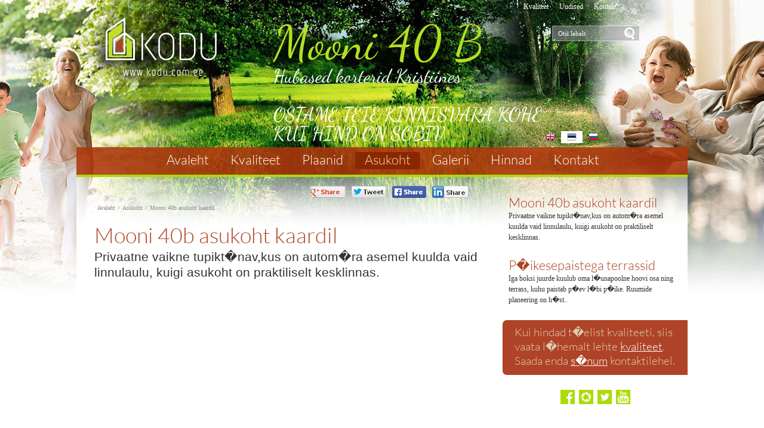

--- FILE ---
content_type: text/html; charset=UTF-8
request_url: http://kodu.com.ee/Mooni_40b_asukoht_kaardil_758
body_size: 8885
content:
<!DOCTYPE HTML PUBLIC "-//W3C//DTD HTML 4.01 Transitional//EN" "http://www.w3.org/TR/html4/loose.dtd"> <html><head><title>Mooni 40b asukoht kaardil</title> <link rel="canonical" href="http://kodu.com.ee/Mooni_40b_asukoht_kaardil_758"> <META HTTP-EQUIV="Pragma" CONTENT="no-cache"><META HTTP-EQUIV="Expires" CONTENT="-1"><meta name="viewport" content="initial-scale=1"><meta name="description" content="Privaatne vaikne tupikt�nav,kus on autom�ra asemel kuulda vaid linnulaulu, kuigi asukoht on praktiliselt kesklinnas. Mooni 40b asukoht kaardil"><meta name="Generator" content="Magento 1.9.1.0"><link rel="shortcut icon" href="favicon.ico"><META HTTP-EQUIV="Content-Type" CONTENT="text/html; charset=ISO-8859-4"><style type="text/css"> @media only screen and (min-width: 665px) { .cleargallery { clear: both; }} #hmlink a { display: inline;} @font-face { font-family: 'Dancing Script'; font-style: normal; font-weight: 400; src: url(http://fonts.gstatic.com/s/dancingscript/v29/If2cXTr6YS-zF4S-kcSWSVi_sxjsohD9F50Ruu7BMSo3ROp5.ttf) format('truetype');}@font-face { font-family: 'Lato'; font-style: normal; font-weight: 300; src: url(http://fonts.gstatic.com/s/lato/v25/S6u9w4BMUTPHh7USSwaPHA.ttf) format('truetype');}@font-face { font-family: 'Lato'; font-style: normal; font-weight: 400; src: url(http://fonts.gstatic.com/s/lato/v25/S6uyw4BMUTPHjxAwWw.ttf) format('truetype');}a:link,a:visited,a:active { text-decoration: underline; font-weight:normal; color: #af9c95;}a:hover { text-decoration: underline; color: #7c655b }.pildiaar { padding:4px; border:1px solid #cacaca; }.tooteruut { padding:4px; border: solid 1px #cacaca; }.toot_hr_jn { display: block; padding-bottom: 2px; color: #333; border-bottom:solid 1px #cacaca; }#pildihigh { border:1px solid #89b100; }.spilt { clear:both; margin-top:11px }body.mceContentBody { background: #ffffff;}img, div, input { _behavior: url('js/js/iepngfix.htc'); } .carol, #carol, .c, #c { clear: both; } .sisutekst { font: normal 17px/24px Arial, Helvetica, sans-serif; color: #333; } body { font: normal 17px/24px Arial, Helvetica, sans-serif; color: #333; background: }td, table { font: normal 17px/24px Arial, Helvetica, sans-serif; color: #333;}p { font: normal 17px/24px Arial, Helvetica, sans-serif; color: #333; } .pealkiri { font: 300 36px/42px Lato, sans-serif; margin-top: 6px; margin-bottom: 3px; padding:0px; color: #ab4425; } .sissejuhatus { font: normal 21px/26px arial; padding:0px; margin:0px; padding-bottom:4px; color: #333 }.alapealkiri { font: 300 28px/36px Lato, sans-serif; color: #89b100;}.autor { font: normal 10px/16px verdana; color: #333;}.pildiallkiri { font: italic 14px/18px verdana; color: #333; }.heledam { color: rgb(206, 70, 18); font-size: medium;}.tumedam { color: rgb(128, 0, 0); font-size: medium;}body.mceContentBody { background: #ffffff; } -ms-filter: "progid:DXImageTransform.Microsoft.Shadow(Strength=4, Direction=135, Color='#888888')"; filter: progid:DXImageTransform.Microsoft.Shadow(Strength=4, Direction=135, Color='#888888');}*/html * { margin: 0; padding: 0; color: #333; } body { font: normal 17px/24px Arial, Helvetica, sans-serif; background: #fff; margin: 0; padding: 0; overflow-y: auto; overflow-x: auto; }@media only screen and (max-width: 1080px) {body { overflow-x: hidden; }}div { margin:0; padding:0; -webkit-box-sizing: border-box; -moz-box-sizing: border-box; box-sizing: border-box; }#norma { width: 100%; position: relative; background: #fff url('d1/graaf/norma.jpg') center -800px fixed no-repeat; z-index: 12; margin:0; padding:0; }@media only screen and (max-width: 1024px) {#norma { }}#naomi { background: url('d1/graaf/naomi.png') center 0px repeat-x fixed; padding: 0px; margin:0px; }.betty { padding-top: 0px; margin-top: 0px; position: relative; margin-left:auto; width: 1024px; margin-right:auto; }@media only screen and (max-width: 1024px) { .betty { width: auto; margin: 0 auto; } }@media only screen and (min-width: 1024px) { .betty { max-width: 1024px; margin: 0 auto; } }#may { position: absolute; top: 38px; left: 0px; font: normal 10px/11px arial }#susanna { margin: 0px; padding:0px; z-index:8; position: relative; }#alice { width: 100%; color: #fff; margin: 0px; padding: 0px; position: relative; z-index: 16; padding-bottom: 4px; }#alice_i { padding: 0px 1px;  text-align: left; }#cristina { font: normal 12px/12px verdana; float: right; margin: 0px 5px 0px 5px; text-align: right; }#cristina a { color: #fff; display: inline-block; margin-top: 5px; margin-bottom: 7px; text-decoration: none; font-weight: normal } @media only screen and (min-width: 830px) {#cristina { margin-right: 100px; }}#loren { width: 320px; height: 114px; float: left; overflow:hidden; margin:0px; padding:0px; margin-bottom: 7px; }#loren a { width: 100%; height: 100%; display: inline-block; overflow: hidden; } #loren a:before, #loren a[href^="javascript:"]:after { content: url('d1/graaf/loren.png'); } #susie { display: none; float: left; margin-top: 4px; margin-left: 10px; width: 500px; margin-bottom: -20px; }#susie p, #susie { font: 400 32px/32px 'Dancing Script', cursive; color: white; }#susie a:link { font-weight: 300; }#susie p { font: 400 80px/80px 'Dancing Script', cursive; margin:0px; padding:0px; color: #b5df23 }@media only screen and (min-width: 765px) {#susie { display: block; position: relative; z-index:14 }}#olivia { width: 150px; height: 34px; margin-top: 6px; overflow: hidden; margin-left: 10px; margin-right: 0px; margin-bottom:0px; padding: 2px 0px 0px 8px; background: #f9f; display: none; background: url('d1/graaf/olivia.png') 3px 4px no-repeat; position: absolute; right: 80px; top: 5px }@media only screen and (min-width: 990px) {#olivia { display: block }}label { position: relative; left: 160px; top: -34px; display: inline block; font: normal 9px arial; width: 15px; height: 15px }#onpinp { border:0; background: 0 ; margin: 0px 0px 0px 0px; height: 19px; padding: 0px; font:normal 11px/15px verdana; color:#ffffff; -webkit-box-shadow: none; -moz-box-shadow: none; box-shadow: none; }html>body #onpinp { margin: 0px 0px 0px 0px;}#onpsmt { border:0; background:0; height: 22px; width: 22px; font: normal 12px/12px verdana; padding: 0; color:0; -webkit-box-shadow: none; -moz-box-shadow: none; box-shadow: none;}html>body #onpsmt { padding: 0px 5px 5px 5px;} #kaia { clear:both; color: #bbbbbb; margin-right: 5px; min-height: 20px; }@media only screen and (min-width: 1024px) {#kaia { margin-right: 140px; }}#kaia a:link, #kaia a:active, #kaia a:visited { display:block; padding: 2px 10px 2px 10px; float:right; text-decoration: none; }#kaia a:hover, #kaia .keel_active { background: #fff; }.flag { background: url('d1/graaf/spritels.png'); display: block; height: 16px; width: 16px; }#gillian { }#hanna { width: 100%; background: url('d1/graaf/hanna.png') -448px 0px ; margin-bottom:0px; color: #fff; padding: 2px 0px 8px 0px;  margin-top: 7px; position: relative; z-index: 12; clear: both; border-bottom: solid 4px #acdb08; }@media only screen and (min-width: 1024px) {#hanna { }}#hanna ul { margin: 0px; padding: 0px; padding-left: 2px; } #hanna a { display: block; font: 300 22px/22px Lato, sans-serif; color: #fff; margin: 6px 2px 1px 2px; padding: 2px 16px 5px 16px; text-decoration: none }@media only screen and (max-width: 800px) {#hanna a { font: 300 18px/18px Lato, sans-serif; }}#hanna a:hover, #hanna .lMActive { color: #f5dba9; border-radius: 4px; text-decoration: none; background: #892800 } .hid { position: absolute; display: none;  filter:alpha(opacity=98);  opacity:0.98; margin: 0px; padding: 0px; z-index:5; width: 202px;}.tnp { position: relative; background-color:#fff; padding: 5px 2px 5px 2px; border-left: solid 1px #aaa; border-bottom: solid 1px #aaa; border-right: solid 1px #aaa; margin:0px; margin-top:0px; list-style: none; text-align: left; width: 267px;}html>body .tnp { width:265px } #hanna li { list-style: none; display: inline-block; margin:0px; padding: 0px;}#hanna div li { height: 20px; }#hanna .tnp a { display: block; border: 0; background: 0; margin: 0px 0px 3px 8px; padding: 2px 2px 5px 8px; font: normal 16px/20px arial; color:#313131; text-decoration: none;}#hanna .tnp a:hover, #hanna .tnp .tnpActive { color: #b0471f; padding: 2px 2px 5px 8px; border-radius: 0px; margin: 0px 0px 3px 8px; background: 0; }#fiona { position: relative; z-index: 4; background: url('d1/graaf/fiona.jpg') center top; height: 19px; }h1 { font: normal 18px/22px verdana; color: #fff }h2 { font: normal 16px/20px verdana; color: #fff }h3 { position: absolute; top: 22px; left: 5px;  padding: 10px 2px 18px 2px; overflow: hidden; font: normal 16px/22px verdana; width: 72px; border: solid 1px red; padding-top: 42px; max-height: 140px; } #cts, #cts a, .cts, .cts a { font: normal 14px/16px verdana; color: #fff }#cts2, #cts2 a, .cts2, .cts2 a { position: relative; padding-left: 5px; font: normal 3px/5px verdana; color: #fff;  opacity:0.2; z-index: 1 }#melody { background: #fff; padding: 0px; margin-top: 90px; height: auto; z-index: 4; }#megan {  background: url('d1/graaf/megan.png') center -20px repeat-x; position: relative; top: -90px; padding-top: 15px; z-index: 4; }#megan ul, #megan ol { list-style-position: inside; padding: 0px 0px 5px 40px; }.hw, #hw { position: absolute; left: 0; top: -840px; text-align:left; width: 615px; z-index: 1 }#ingrid { padding-left: 5px; padding-bottom: 0px; font:normal 10px/10px verdana; color:#859284; }#ingrid a:link, #ingrid a:active, #ingrid a:hover, #ingrid a:visited { font: normal 10px/10px verdana; text-decoration: none; display: inline-block; margin-bottom: 13px; color: #859284 }.arrow { display: inline-block; margin-bottom: 1px}@media only screen and (max-width: 600px) {.arrow { margin-bottom: 8px; }}#julia {  float: left; margin: 0 30px;  width: 645px; margin-bottom: -50px;  max-width: 645px }#carla { float: right; clear: right;  max-width: 315px; padding: 0px; margin:0px; margin: 0px auto;  margin-bottom: -50px; }@media only screen and (max-width: 1023px) {#julia, #carla { float: none;  margin:auto;  width: auto; max-width: 645px; } #carla { margin-top: 20px; } }@media only screen and (max-width: 666px) { #julia, #carla { float: none; padding: 5px 10px; margin:auto; width: 100%; max-width: 645px;} }#priscilla { text-align:right; margin-right: 8px; margin-top: 0px; margin-bottom:12px }#priscilla a { background: url('d1/graaf/spritels.png') -120px -48px no-repeat; display: inline-block; height: 20px; width: 57px; margin: 0px 10px 0px 0px }#virginia { float: right; width: 315px; padding: 5px 30px; } #lM {  position:relative; margin: 0px 0px 0px 10px; padding:10px 0px 3px 3px; }#lM a { display: block; margin-bottom: 12px; padding: 0px 5px 0px 14px; font: normal 16px/20px arial; color: #313131; text-decoration: none; }#lM a:hover, #lM .lMActive { color: #b0471f; background: url('d1/graaf/va.jpg') 0px 7px no-repeat; } #lM .lMSecond { display: block; margin-left: 30px;} @media only screen and (max-width: 1024px) { #virginia { float: none; width: 100%; padding: 0px; }#virginia, #lM a, #lM div, #lM .lMSecond { display: inline-block; margin-left: 0px;}#lM { padding:0px; }#lM div { width: auto; float: none; display: inline-block; }}#ursula, #sonja, #kimberly, #melinda, #lara { width: 300px; float: right; font: normal 12px/18px verdana; padding: 10px; }.uudis_main { text-align:right; font: bold 14px arial; color: #89b100 }.uudis_blokk { padding: 5px 0px 0px 0px; }.uudis_main a { font: bold 14px arial; color: #89b100 }.uudis_date, .uudis_date a { font: normal 10px verdana; color: #333 }.uudis_pealk, .uudis_pealk a { font: 300 22px/26px Lato, sans-serif;  text-decoration: none; color: #ab4425 }.uudis_sissejuh, .uudis_sissejuh a, .uudis_sissejuh a:hover { font: normal 12px/18px verdana; padding-bottom: 25px; text-decoration: none; color: #333 }.syndic_sissejuh, .syndic_sissejuh a, .syndic_sissejuh a:hover { font: font: normal 17px/24px Arial, Helvetica, sans-serif;; padding-bottom: 10px; color: #333 ; font-weight: normal; display: block; text-decoration: none }.syndic_date, .syndic_date a { font: normal 10px verdana; color: #333 }.uudis_social { position: relative; top: 5px; left: -5px; margin-bottom: 8px; text-align: center; }.varvisilt { background: #feff19; color: #596010; font: normal 14px/14px 'Vollkorn', serif; display: inline-block; padding: 2px 12px 2px 12px } @media only screen and (min-width: 1024px) { #ursula, #sonja, #kimberly, #melinda, #lara { float: right; width: 310px; } }#kimberly, #kimberly a { font: 300 19px/24px Lato, sans-serif; color: #dbcfb1; } #kimberly { background: #af4327 ; padding:0px; margin:0px; border-top-left-radius: 7px; border-bottom-left-radius: 7px; margin-left: 10px; padding: 8px 10px 12px 20px; } #kimberly a { color: #fff; text-decoration: underline; } .fourvalues { margin: 10px 10px 20px 16px }.fourvalues div { margin-top:10px; color: #670000; font: normal 16px/24px calibri; font-style:italic }#sonja { text-align: center; margin: 15px 10px 5px 0px; margin: 15px 0px 5px 10px; }#melinda { margin-top: 10px; text-align: center; }#ursula { padding-bottom: 0px; }#sonja, #melinda { padding:10px 0px 0px 0px; }#sonja a { background: #acdb08 url('d1/graaf/spritels.png'); display: inline-block; height: 24px; width: 24px; margin: 0px 2px 4px 2px }#melinda img { margin: 0px 2px 4px 2px }.comment_header { background: #dddce4 ; margin: 28px 0px 3px 0px; width: 645px } table { border-spacing:0; background-repeat : no-repeat }#kalenderpos { position:absolute; left:709px; top:34px; z-index:29; }#cal { margin:0px 10px 10px 10px;} #cal, #cal table, #cal td, #cal th { padding:3px; border-spacing:0px; border-padding:0px; border-collapse: collapse; color: #455147; text-align:right; font:10px verdana }#tnane { color: #157e4f; font-weight: bold }#tdhighl, .tdhighl { background: #c34603; padding:3px; text-align:right; font:10px verdana }#tdhighl a, .tdhighl a { color: #455147 } .cmpl { margin: 2px;  color: #157e4f; width: 218px; text-align:left; background: #eef5d0; border: solid 1px #86a578; padding: 2px 5px 3px 2px }html>body .cmpl { width:207px }.kn { color: #ab4425; margin-top: 4px }.an { color: #ab4425; font: bold 14px verdana } #korv { float: left; margin-top: 8px; margin-left: 150px; padding-bottom: 8px; font: normal 12px/18px verdana; color: #95947e; z-index:5 }#korv a { color: #95947e; font-weight: normal; }#login { position:absolute; right: 20px; top: 50px; width: 350px; text-align:right; z-index:5 }#mrkspilv { width: 180px; position: relative; left: 15px; top: 12px; text-align: center; }#highlight { background-color: #fffdf0; } .toimetaja { text-align:right; clear:both; width:120px; margin:4px 0px 4px 0px; color:#777777; padding-right:4px; border:1px dashed #9f9f9f; background-color: #ffffff; font: normal 9px/14px verdana }.toimetaja a:link, .toimetaja a:active, .toimetaja a:visited, #kimberly .toimetaja a { font: normal 9px/14px verdana; color: #777777; font-weight: bold; text-decoration: none; }.toimetaja a:hover { text-decoration: underline;}.vasakjuhend { font: normal 10px/12px verdana; color: #898989; } .vasakjuhendin { border:1px solid #a9a9a9; background: 0 ; font:normal 11px verdana; height: 20px; color: #808080; vertical-align:middle }.juhend { font: normal 10px/12px verdana; color: #333 }#fs { font: normal 10px/12px verdana; margin-top:3px; }.r_gallup { border:none; margin-bottom:-4px}input { border:1px solid #aaaaaa; background: 0 ; font:normal 11px verdana; height: 24px; color:#777777; vertical-align:middle; -moz-border-radius:3px; -khtml-border-radius:3px; -webkit-border-radius: 3px; border-radius: 3px; }textarea { border:1px solid #aaaaaa; background: 0 ; font: 11px verdana; color:#777777; overflow:auto; -moz-border-radius:0.2em; -khtml-border-radius:0.2em; -webkit-border-radius: 0.2em; border-radius: 0.2em; }input, textarea { border: solid 1px #aaaaaa; outline: 0; background: #FFFFFF; background: -webkit-gradient(linear, left top, left 8, from(#FFFFFF), color-stop(4%, #EfEfEf), to(#FFFFFF)); background: -moz-linear-gradient(top, #FFFFFF, #EfEfEf 2px, #FFFFFF 8px); box-shadow: rgba(0,0,0, 0.1) 0px 0px 8px; -moz-box-shadow: rgba(0,0,0, 0.1) 0px 0px 8px; -webkit-box-shadow: rgba(0,0,0, 0.1) 0px 0px 8px; }input:hover, textarea:hover, input:focus, textarea:focus { border-color: #403438; -webkit-box-shadow: rgba(0, 0, 0, 0.15) 0px 0px 8px; -moz-box-shadow: rgba(0,0,0, 0.15) 0px 0px 8px; }.drop { font: 10px verdana; color:#777777 }.submit { border:solid 1px #424242; background:#9b2f03; font: normal 11px/11px verdana; height:24px; cursor:pointer; text-align: center; color:#fff; vertical-align:middle; padding:3px 10px 5px 10px; }p { margin: 0; padding: 0;}#timer { position: absolute; bottom: 1px; left: 2px; color: #000000; font: normal 9px verdana; }#update { position:absolute; top:-15px; left:220px }.query_head { color: #333; font: normal 14px/16px arial; padding: 10px 0px 0px 0px }#logout { text-align:right; font: normal 10px/12px verdana; position: absolute; width: 90px; right: 12px; top: 75px; z-index:23 }#logout a { color: #fff; } #theresa { width: 100%; background:#321400; color: #666666; padding: 0px 0px 60px 0px; margin-bottom: 0px; position: relative; z-index: 5; } #wendy { border-top: solid 10px #ab4425; width: 100%; position: relative; z-index: 5; font: normal 11px/16px verdana; background: #321400 ; color: #bf7f54; padding: 10px 0px 20px 0px; margin-bottom: 0px; text-align: center; } #wendy_i { padding: 0px 15px; }#wendy a { color: #bf7f54; font-weight: normal; } #may { top: -2935px; width: 318px; }#zara { font: normal 10px/16px verdana; }#zara_i { padding: 10px 15px 8px 15px; font: normal 10px/16px verdana; color: #ffbb9f; } #zara_z { font: normal 10px/16px verdana; color: #ffbb9f; float: right; }#zara_z a { font-weight: normal; text-decoration: none; color: #ffbb9f; }#az { opacity: 0.6; filter: alpha(opacity=60); position: relative; top: 1px; left: 5px; margin-bottom: -3px; display:inline-block; width: 15px; height: 15px; font: normal 36px verdana;  overflow: hidden }#az:before, #az input[id^="footer:"]:after { content: url('d1/graaf/logo.png'); }body.mceContentBody { background: #321400 ; padding:0px; margin:0px; }body.mceContentBody .wendy_col { border: dashed 1px gray; padding: 5px 5px; color: #bf7f54 ; }p { margin: 0; padding: 0;}.bot_header, .bot_header a, .bot_content, .bot_content a, .bot_content p, .bot_content td { color: #bf7f54 ; font: normal 11px/16px verdana;}.bot_header, .bot_header a { color: #d0521e; font: 300 20px/24px Lato, sans-serif; }.wendy_col { width: 224px; margin: 5px 15px 10px 0px; float: left; padding: 5px 6px; font: normal 11px/16px verdana; color: #bf7f54; text-align: left;  } .wendy_col a { color: #bf7f54 } body.mceContentBody2 { background: #fff; color: #ffbb9f; font: normal 10px/16px verdana;}p { margin: 0; padding: 0;} .bot_header2, .bot_header2 a, .bot_content2, .bot_content2 a, .bot_content2 p, .bot_content2 td { color: #ffbb9f; font: normal 10px/16px verdana;}.bot_content2 a { text-decoration: underline }.bot_header2, .bot_header2 a { font: bold 14px arial; }</style></head><body> <div id="norma"><div id="naomi"><div id="alice"><div class="betty" id="by1"><div id="alice_i"><div id="cristina"><a href='Kvaliteet_701'>Kvaliteet</a> &nbsp; &nbsp; &nbsp;<a href='Uudised_705'>Uudised</a> &nbsp; &nbsp; &nbsp;<a href='Kontakt_709'>Kontakt</a> &nbsp; &nbsp; &nbsp;</div><div class=c></div></div></div></div> <div class="betty" id="by2"><div id="loren"><a href="http://kodu.com.ee/Viimane_ridaelamukorter_Kristiines_700" title="Mooni 40b asukoht kaardil"><img src="d1/graaf/loren.png" alt="Mooni 40b asukoht kaardil"> <b>Mooni 40b asukoht kaardil</b></a></div><div id="susie"><p>Mooni 40 B</p>Hubased korterid Kristiines<br><br>OSTAME TEIE KINNISVARA KOHE KUI HIND ON SOBIV</div><div id="olivia"><form action="" method="post" ENCTYPE="multipart/form-data" style='margin:0;padding:0'><div style='background: url("d1/graaf/space.gif") no-repeat; width:162px; height: 27px;margin:0px;padding:0px'><div style='margin:0px;padding:0px; padding-top:1px;padding-left:5px;'><input name="otsing" type="text" size="14" value="Otsi lehelt" id="onpinp" onfocus="if (this.value==this.defaultValue) this.value='';"> <input type="image" src="d1/graaf/space.gif" id="onpsmt" alt='Otsi lehelt '><label for="onpinp">Otsi lehelt </label><label for="onpsmt">Press for Otsi lehelt </label></div></div><input name="l" type="hidden" value="et"><input name="sct" type="hidden" value="1"><input name="action" type="hidden" value="otsing"></form>Privaatne vaikne tupikt�nav,kus on autom�ra asemel kuulda vaid linnulaulu, kuigi asukoht on praktiliselt kesklinnas. <i>Mooni 40b asukoht kaardil</i> </div> <div id="may"></div> <div id="kaia"> <a href="Glavnaja_600"><span class=flag style='background-position: -240px top'></span></a> <a href="Viimane_ridaelamukorter_Kristiines_700" class=keel_active><span class=flag style='background-position: -72px top'></span></a> <a href="First_Header_Tells_the_Story_500"><span class=flag style='background-position: -48px top'></span></a> <div class=c></div></div> </div><div id="susanna"></div><div class="betty" id="by3"><div id="hanna"><table align=center border=0 style='margin:0px auto;' cellpadding="0" cellspacing="0"><tr><td align=center><ul><li><a href="Viimane_ridaelamukorter_Kristiines_700" onmouseover="mopen('m700')" onmouseout="mct()">Avaleht </a> <div id=m700 onmouseover="mcct()" onmouseout="mct()"></div></li><li><a href="Kvaliteetne_siseviimistlus_701" onmouseover="mopen('m701')" onmouseout="mct()">Kvaliteet </a> <div id=m701 onmouseover="mcct()" onmouseout="mct()" class='hid'><div class=tnp><a href="Vannitoa_viimistlus_752">Vannitoa viimistlus</a> <a href="Porandad_ja_seinad_753">P�randad ja seinad</a> <a href="Kvaliteetsed_uksed_ja_aknad_754">Kvaliteetsed uksed ja aknad</a> <a href="Soojustus_ja_valisviimistlus_755">Soojustus ja v�lisviimistlus</a> </div></div></li><li><a href="Plaanid_korruste_kaupa_761" onmouseover="mopen('m761')" onmouseout="mct()">Plaanid </a> <div id=m761 onmouseover="mcct()" onmouseout="mct()"></div></li><li><a href="Asukoht__705" class=lMActive onmouseover="mopen('m705')" onmouseout="mct()">Asukoht </a> <div id=m705 onmouseover="mcct()" onmouseout="mct()"></div></li><li><a href="Pildid_Mooni_40B_korterist_708" onmouseover="mopen('m708')" onmouseout="mct()">Galerii </a> <div id=m708 onmouseover="mcct()" onmouseout="mct()"></div></li><li><a href="Hinnad__759" onmouseover="mopen('m759')" onmouseout="mct()">Hinnad </a> <div id=m759 onmouseover="mcct()" onmouseout="mct()"></div></li><li><a href="Kontaktandmed_709" onmouseover="mopen('m709')" onmouseout="mct()">Kontakt </a> <div id=m709 onmouseover="mcct()" onmouseout="mct()"></div></li></ul><div id=h5 onmouseover="mcct()" onmouseout="mct()" class=hid> </div></td></tr></table><div class=c></div><div class=hw><div class=cts></div></div> </div><div id="melody"><div id="megan"> <div id="julia"><div id="priscilla"><a href="https://plus.google.com/share?url=http://kodu.com.ee/Mooni_40b_asukoht_kaardil_758" target="_sec" title="Mooni 40b asukoht kaardil Share in Google+" style="width: 59px"></a><a href="http://twitter.com/share?url=http://kodu.com.ee/Mooni_40b_asukoht_kaardil_758" target="_sec" title="Mooni 40b asukoht kaardil Tweet in Twitter" style="background-position: -60px -48px; width: 58px"></a><a href="https://www.facebook.com/sharer/sharer.php?u=http://kodu.com.ee/Mooni_40b_asukoht_kaardil_758" target="_sec" title="Mooni 40b asukoht kaardil Share in Facebook" style="background-position: 0px -48px;"></a><a href="http://www.linkedin.com/shareArticle?mini=true&amp;url=http://kodu.com.ee/Mooni_40b_asukoht_kaardil_758" target="_sec" title="Mooni 40b asukoht kaardil Share this Page" style="background-position: -180px -48px; width: 61px"></a></div><div id="ingrid"><a href="Viimane_ridaelamukorter_Kristiines_700">Avaleht </a> &gt; <a href="Asukoht__705">Asukoht</a> &gt; <a href="758">Mooni 40b asukoht kaardil</a> </div><div style="margin:0px 0px 0px 0px; "><h1 class=pealkiri>Mooni 40b asukoht kaardil</h1> <h2 class=sissejuhatus>Privaatne vaikne tupikt�nav,kus on autom�ra asemel kuulda vaid linnulaulu, kuigi asukoht on praktiliselt kesklinnas.</h2></div> <a name="1"></a><table cellspacing="0" cellpadding="0" width="100%"><tr><td class=sisutekst><div class=sv><p><iframe src="https://www.google.com/maps/embed?pb=!1m14!1m8!1m3!1d4059.1435101715397!2d24.707672813494085!3d59.42353825425078!3m2!1i1024!2i768!4f13.1!3m3!1m2!1s0x4692948beade34e7%3A0x6df2a28ecea5dc14!2sMooni+40b%2C+10616+Tallinn%2C+Estonia!5e0!3m2!1sen!2see!4v1441047416471" width="635" height="450" frameborder="0" style="border: 0;"></iframe></p></div></td></tr><tr><td> </td></tr></table></div> <div id="carla"><div id="ursula"><div class='uudis_blokk'><div class="uudis_date"></div><div class="uudis_pealk"><a href="Mooni_40b_asukoht_kaardil_758">Mooni 40b asukoht kaardil</a></div><div class="uudis_sissejuh"><a href="Mooni_40b_asukoht_kaardil_758">Privaatne vaikne tupikt�nav,kus on autom�ra asemel kuulda vaid linnulaulu, kuigi asukoht on praktiliselt kesklinnas.</a></div><div class="uudis_date"></div><div class="uudis_pealk"><a href="Paikesepaistega_terrassid_707">P�ikesepaistega terrassid</a></div><div class="uudis_sissejuh"><a href="Paikesepaistega_terrassid_707">Iga boksi juurde kuulub oma l�unapoolne hoovi osa ning terrass, kuhu paistab p�ev l�bi p�ike. Ruumide planeering on h�st..</a></div></div></div><div id="kimberly">Kui hindad t�elist kvaliteeti, siis vaata l�hemalt lehte <a href=Kvaliteet_701>kvaliteet</a>. Saada enda <a href=Kontakt_709>s�num</a> kontaktilehel. </div><div id="sonja"><a href="http://www.facebook.com" style='background-position: -24px -24px' title='see www.facebook.com'></a> <a href="http://www.picasa.com" style='background-position: -144px -24px' title='see www.picasa.com'></a> <a href="http://www.twitter.com" style='background-position: -168px -24px' title='see www.twitter.com'></a> <a href="http://www.youtube.com" style='background-position: -216px -24px' title='see www.youtube.com'></a> </div> </div> <div class=c></div></div></div></div><div class=c></div><div id="theresa"><div id="wendy"><div class="betty" id="by4"><div id="wendy_i"><p class="wendy_col"><span class="bot_header" data-mce-mark="1">Kaasaegsed korterid</span><br>Avara planeeringuga kaasaegsed korterid, mille &uuml;lalpidamiskulud on t&auml;nu p&otilde;randak&uuml;ttele ja t&auml;nap&auml;evasele ventilatsioonile v&auml;ga v&auml;ikesed</p><p class="wendy_col"><span class="bot_header" data-mce-mark="1">Privaatne asukoht</span><br>Tegemist on tupikt&auml;navas asuva majaga, ning t&auml;nu sellele on v&auml;ga privaatne. Kuula autom&uuml;ra asemel hoopis linnulaulu ning naudi rohelust.&nbsp;</p><p class="wendy_col"><span class="bot_header" data-mce-mark="1">Kvaliteetne viimistlus</span><br>Tammepuidust siseuksed, parkett, valmis kujul saun, mullivanniga vannituba, kvaliteetse k&ouml;&ouml;gim&ouml;&ouml;bliga k&ouml;&ouml;k, valgustid, kardinad.</p><p class="wendy_col" style="margin-right: 0px;"><span class="bot_header">Kontaktandmed</span><br>Saada e-mail <script language='JavaScript' type='text/javascript'> es1 = '&#109;&#x61;&#105;&#x6c;&#116;&#x6f;&#58;i&#x6e;&#'; es2 = '102;o&#x40;&#x6b;&#x6f;d&#x75;&#x2e;&#99;o&#x6d;&#'; es3 = 'x2e;ee';  ts1 = '&#x69;&#x6e;f&#x6f;&#x40;&#x6b;o&#x64;u.co&#x6d;.&'; ts2 = '#101;&#x65;'; document.write('<a href='+es1+es2+es3+'>'+ts1+ts2+'<'+'/a>');</script><object><noscript><a href="&#109;&#x61;&#105;&#x6c;&#116;&#x6f;&#58;i&#x6e;(no-Spmam]&#102;o&#x40;&#x6b;&#x6f;d&#x75;&#x2e;&#99;o&#x6d;&#x2e;ee">&#x69;&#x6e;f&#x6f;[no-Smpam)&#x40;&#x6b;o&#x64;u.co&#x6d;.&#101;&#x65;</a></noscript></object> <br>Kontakttelefon (+372) 5370 8314<span class="bot_header"><br></span></p><div class=c></div></div></div></div><div id="zara"><div class="betty" id="by5"><div id="zara_i"><div id=zara_z> <a href='http://www.aara.ee/Kodulehe_valmistamine' title='Kodulehe valmistamine'>Kodulehe valmistamine</a> aara.ee <div id=az><a href="http://kodu.com.ee/Mooni_40b_asukoht_kaardil_758" title="Mooni 40b asukoht kaardil"><img src="d1/graaf/logo.png" alt="Mooni 40b asukoht kaardil"></a> <h2><a href='http://kodu.com.ee/Mooni_40b_asukoht_kaardil_758'>Mooni 40b asukoht kaardil</a></h2> Privaatne vaikne tupikt�nav,kus on autom�ra asemel kuulda vaid linnulaulu, kuigi asukoht on praktiliselt kesklinnas. <h3>Mooni 40b asukoht kaardil</h3> </div> </div> www.kodu.com.ee &copy; 2015 &nbsp;&raquo; Kvaliteetsed korterid Kristiines <div class=c></div></div></div></div></div></div></div><script type="text/javascript">var jQl={q:[],dq:[],gs:[],ready:function(a){"function"==typeof a&&jQl.q.push(a);return jQl},getScript:function(a,c){jQl.gs.push([a,c])},unq:function(){for(var a=0;a<jQl.q.length;a++)jQl.q[a]();jQl.q=[]},ungs:function(){for(var a=0;a<jQl.gs.length;a++)jQuery.getScript(jQl.gs[a][0],jQl.gs[a][1]);jQl.gs=[]},bId:null,boot:function(a){"undefined"==typeof window.jQuery.fn?jQl.bId||(jQl.bId=setInterval(function(){jQl.boot(a)},25)):(jQl.bId&&clearInterval(jQl.bId),jQl.bId=0,jQl.unqjQdep(),jQl.ungs(),jQuery(jQl.unq()), "function"==typeof a&&a())},booted:function(){return 0===jQl.bId},loadjQ:function(a,c){setTimeout(function(){var b=document.createElement("script");b.src=a;document.getElementsByTagName("head")[0].appendChild(b)},1);jQl.boot(c)},loadjQdep:function(a){jQl.loadxhr(a,jQl.qdep)},qdep:function(a){a&&("undefined"!==typeof window.jQuery.fn&&!jQl.dq.length?jQl.rs(a):jQl.dq.push(a))},unqjQdep:function(){if("undefined"==typeof window.jQuery.fn)setTimeout(jQl.unqjQdep,50);else{for(var a=0;a<jQl.dq.length;a++)jQl.rs(jQl.dq[a]); jQl.dq=[]}},rs:function(a){var c=document.createElement("script");document.getElementsByTagName("head")[0].appendChild(c);c.text=a},loadxhr:function(a,c){var b;b=jQl.getxo();b.onreadystatechange=function(){4!=b.readyState||200!=b.status||c(b.responseText,a)};try{b.open("GET",a,!0),b.send("")}catch(d){}},getxo:function(){var a=!1;try{a=new XMLHttpRequest}catch(c){for(var b=["MSXML2.XMLHTTP.5.0","MSXML2.XMLHTTP.4.0","MSXML2.XMLHTTP.3.0","MSXML2.XMLHTTP","Microsoft.XMLHTTP"],d=0;d<b.length;++d){try{a= new ActiveXObject(b[d])}catch(e){continue}break}}finally{return a}}};if("undefined"==typeof window.jQuery){var $=jQl.ready,jQuery=$;$.getScript=jQl.getScript};jQl.loadjQ('http://ajax.googleapis.com/ajax/libs/jquery/1.10.2/jquery.min.js'); jQl.loadjQdep('js/js/jscomp.js'); </script></body></html>

--- FILE ---
content_type: application/javascript; charset=iso-8859-4
request_url: http://kodu.com.ee/js/js/jscomp.js
body_size: 1529
content:
var FancyboxStarted = 1;

$(function() {
if ($('.sortable').length){
$( ".sortable" ).sortable();
}
});


function tunePic(){
$(".clearb").css("clear", 'both');
$(".largepic").css("width", 290);
if ($(".largecont").width() > 635){
$(".largepic").css("width", '635');
$(".gal_thmb").css("width", '115'); 
$(".smallpic").css("width", '310');
$(".vertlargepic").css("height", '520');
$(".vertlargepic").css("width", '');
$(".gal_thwidth").css("width", 115); 
$(".gal_thmb_vrt").css("height", 115);
} else {
var maxls = $("#julia").width()-11;
$(".largepic").css("width", maxls);
var smallw = Math.floor((maxls-60)/5);
$(".gal_thmb").css("width", smallw);
$(".gal_thwidth").css("width", smallw);
$(".gal_thmb_vrt").css("height", smallw);
if ($(".largecont").width() > 400){
$(".vertlargepic").css("height", '520');
$(".vertlargepic").css("width", '');
} else {
$(".vertlargepic").css("height", '');
$(".vertlargepic").css("width", maxls);
}

var wwl = $(window).width();
if (wwl < 343){
$(".smallpic").css("width", maxls);
} else {
$(".smallpic").css("width", 310);
}

if (wwl < 380){
$(".smallpic_box").css("margin", 0);
$(".small_box_right").css("float", "left");
} else {
$(".small_box_right").css("margin-left", 5);
$(".small_box_left").css("margin-right", 5);
$(".small_box_right").css("float", "right");
}
} 
$("#sisuwidth").html($("#julia").width());
} 







 tunePic();
if ($('.cts').length > 0){
if ($('.cts').css('font-size').replace('px', '') > 5){ 
$(".cts").html(''); $("#h5").html('');
}
}


$( window ).resize(function() {
tunePic();
});




$(window).scroll(function (event) {
    var scroll = $(window).scrollTop();
	var taustpos = 800+Math.round(scroll/6);
	if (taustpos < 860){
$('#norma').css('background-position', 'center -'+ taustpos +'px');
} 
 });/**/


var max = 0;
$('.gal_thheight').each(function(){
   var h = $(this).height();
   if(h > max)
        max = h;
});




var timeout=700; var closetimer=0; var ddmenuitem=0; 
function mopen(id){ 
mcct();
if(ddmenuitem)ddmenuitem.style.display='none'; 
ddmenuitem=document.getElementById(id); 
ddmenuitem.style.display='block';
} 
function mclose(){ 
if(ddmenuitem)ddmenuitem.style.display='none';
} 
function mct(){ 
closetimer=window.setTimeout(mclose,timeout);
} 
function mcct(){ 
if(closetimer){ 
window.clearTimeout(closetimer); closetimer=null;
}
} 
document.onclick=mclose;


function popitup(url) {
newwindow=window.open(url,'name','width=600,height=700,scrollbars=yes,resizable=yes,toolbar=no,directories=no,location=yes,menubar=no,status=yes,left=0,top=0');
	if (window.focus) {newwindow.focus()}
	return false; 
}


function AddRowsToTablePara(nr) {
     var tbl = document.getElementById('tblSample'+ nr);
     var lastRow = tbl.rows.length;

     // if there's no header row in the table, then iteration = lastRow + 1
     var iteration = lastRow+1;
     var row = tbl.insertRow(lastRow);

     var cellRight = row.insertCell(0);
 	 var bl = document.createElement('input'); 
     bl.setAttribute('type', 'text');
     bl.setAttribute('name', 'lingitekst[]');
     bl.setAttribute('size', '28');
 	 cellRight.appendChild(bl);

     var cellRight = row.insertCell(0);
 	 var al = document.createElement('input');
     al.setAttribute('type', 'file');
     al.setAttribute('name', 'filemg[]');
	 al.setAttribute('size', '11');
 	 cellRight.appendChild(al);

     var cellRight = row.insertCell(0);
     var el = document.createElement('img');
     el.setAttribute('src', 'd1/graaf/fmgr.gif');
     el.setAttribute('border', '0');
       cellRight.appendChild(el);
}

function RemoveRowFromTablePara(nr) {
     var tbl = document.getElementById('tblSample'+ nr);
     var lastRow = tbl.rows.length;
     if (lastRow > 1){
              tbl.deleteRow(lastRow - 1);
               
     }
}


function showLayer(layerName, shadowLayerName)

        {

            if (document.getElementById) // Netscape 6 and IE 5+

            {

                var targetElement = document.getElementById(layerName);

                var shadowElement = document.getElementById(shadowLayerName);

                targetElement.style.top = shadowElement.style.top;

                targetElement.style.visibility = 'visible';

            }

        }





        function hideLayer(layerName)

        {

            if (document.getElementById) 

            {

                var targetElement = document.getElementById(layerName);

                targetElement.style.visibility = 'hidden';

            }

        }


function toggleEditbox(idn){$('#edit'+idn).slideToggle(200);}
